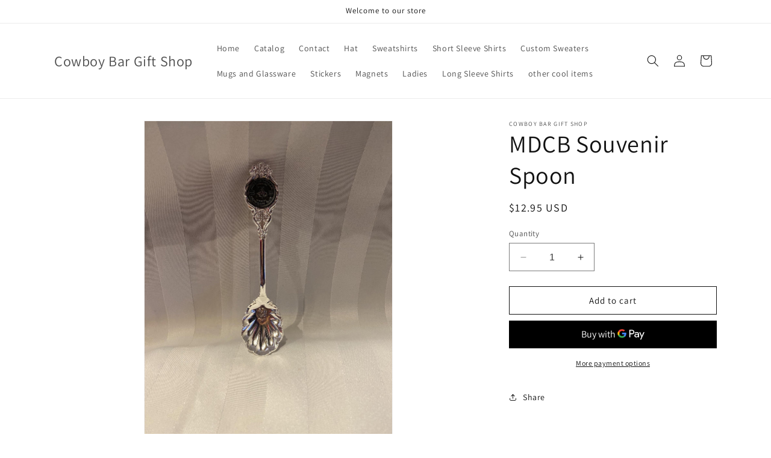

--- FILE ---
content_type: text/javascript
request_url: https://a068b7.myshopify.com/cdn/shop/t/1/assets/product-form.js?v=183032352727205275661693949208
body_size: 295
content:
customElements.get("product-form")||customElements.define("product-form",class extends HTMLElement{constructor(){super(),this.form=this.querySelector("form"),this.form.querySelector("[name=id]").disabled=!1,this.form.addEventListener("submit",this.onSubmitHandler.bind(this)),this.cart=document.querySelector("cart-notification")||document.querySelector("cart-drawer"),this.submitButton=this.querySelector('[type="submit"]'),document.querySelector("cart-drawer")&&this.submitButton.setAttribute("aria-haspopup","dialog"),this.hideErrors=this.dataset.hideErrors==="true"}onSubmitHandler(evt){if(evt.preventDefault(),this.submitButton.getAttribute("aria-disabled")==="true")return;this.handleErrorMessage(),this.submitButton.setAttribute("aria-disabled",!0),this.submitButton.classList.add("loading"),this.querySelector(".loading-overlay__spinner").classList.remove("hidden");const config=fetchConfig("javascript");config.headers["X-Requested-With"]="XMLHttpRequest",delete config.headers["Content-Type"];const formData=new FormData(this.form);this.cart&&(formData.append("sections",this.cart.getSectionsToRender().map(section=>section.id)),formData.append("sections_url",window.location.pathname),this.cart.setActiveElement(document.activeElement)),config.body=formData,fetch(`${routes.cart_add_url}`,config).then(response=>response.json()).then(response=>{if(response.status){publish(PUB_SUB_EVENTS.cartError,{source:"product-form",productVariantId:formData.get("id"),errors:response.errors||response.description,message:response.message}),this.handleErrorMessage(response.description);const soldOutMessage=this.submitButton.querySelector(".sold-out-message");if(!soldOutMessage)return;this.submitButton.setAttribute("aria-disabled",!0),this.submitButton.querySelector("span").classList.add("hidden"),soldOutMessage.classList.remove("hidden"),this.error=!0;return}else if(!this.cart){window.location=window.routes.cart_url;return}this.error||publish(PUB_SUB_EVENTS.cartUpdate,{source:"product-form",productVariantId:formData.get("id"),cartData:response}),this.error=!1;const quickAddModal=this.closest("quick-add-modal");quickAddModal?(document.body.addEventListener("modalClosed",()=>{setTimeout(()=>{this.cart.renderContents(response)})},{once:!0}),quickAddModal.hide(!0)):this.cart.renderContents(response)}).catch(e=>{console.error(e)}).finally(()=>{this.submitButton.classList.remove("loading"),this.cart&&this.cart.classList.contains("is-empty")&&this.cart.classList.remove("is-empty"),this.error||this.submitButton.removeAttribute("aria-disabled"),this.querySelector(".loading-overlay__spinner").classList.add("hidden")})}handleErrorMessage(errorMessage=!1){this.hideErrors||(this.errorMessageWrapper=this.errorMessageWrapper||this.querySelector(".product-form__error-message-wrapper"),this.errorMessageWrapper&&(this.errorMessage=this.errorMessage||this.errorMessageWrapper.querySelector(".product-form__error-message"),this.errorMessageWrapper.toggleAttribute("hidden",!errorMessage),errorMessage&&(this.errorMessage.textContent=errorMessage)))}});
//# sourceMappingURL=/cdn/shop/t/1/assets/product-form.js.map?v=183032352727205275661693949208
